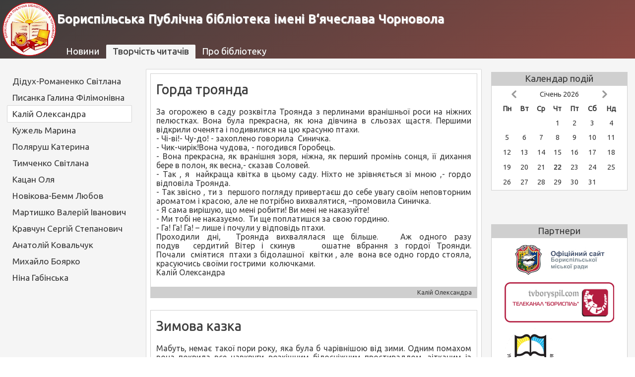

--- FILE ---
content_type: text/html; charset=UTF-8
request_url: https://mcbs.org.ua/art/kalii_oleksandra
body_size: 31793
content:
<!DOCTYPE html>
<html>
    <head>
    	<!-- Google tag (gtag.js) -->
		<script async src="https://www.googletagmanager.com/gtag/js?id=G-2PG2GE683J"></script>
		<script>
		  window.dataLayer = window.dataLayer || [];
		  function gtag(){dataLayer.push(arguments);}
		  gtag('js', new Date());

		  gtag('config', 'G-2PG2GE683J');
		</script>
        <meta charset="UTF-8">
        <meta name="description" content="Сайт Бориспільської міської централізованої бібліотечної системи">
        <meta name="keywords" content="бібліотека, книги, культура, Бориспіль">
        <meta name="viewport" content="width=device-width, initial-scale=1.0">
        <title>Бориспільська Публічна бібліотека імені В‘ячеслава Чорновола</title>
        <link rel="stylesheet" href="/template/style/main.css">
        <link rel="stylesheet" href="/template/style/calendar.css">
        <link href='https://fonts.googleapis.com/css?family=Ubuntu' rel='stylesheet' type='text/css'>
        <script type="text/javascript" src="/template/js/jquery.js"></script>
        <script type="text/javascript" src="/template/js/calendar.js"></script>
    </head>
    <body>
    	<div id="fb-root"></div>
		<script async defer crossorigin="anonymous" src="https://connect.facebook.net/ru_RU/sdk.js#xfbml=1&version=v6.0&appId=1242782105872423&autoLogAppEvents=1"></script>
        <div id="content">
            <div id="header-container">
                <header>
                    <a href="/" id="header-lnk"><img src="/template/style/img/logo.png">
                        <h1>Бориспільська Публічна бібліотека імені В‘ячеслава Чорновола</h1>
                    </a>
                    <div id="main-menu">
                        <a href="/news"><div id="main-menu-btns">Новини</div></a><div id="main-menu-btns" class="main-menu-cur-category">Творчість читачів</div><a href="/about"><div id="main-menu-btns">Про бібліотеку</div></a>                        <div class="clear"></div>
                    </div>
                    <div class="clear"></div>
                </header>
            </div>
            <section>
                <div id="left-section">
                    <div id="submenu">
                        <a href="/art/diduh-romanenko_svitlana"><div id="submenu-menu-btns">Дідух-Романенко Світлана</div></a><a href="/art/pisanka_galina_filimonivna"><div id="submenu-menu-btns">Писанка Галина Філімонівна</div></a><div id="submenu-menu-btns" class="submenu-menu-cur-category">Калій Олександра</div><a href="/art/kuzhel_marina"><div id="submenu-menu-btns">Кужель Марина</div></a><a href="/art/polyarush_katerina"><div id="submenu-menu-btns">Поляруш Катерина</div></a><a href="/art/timchenko_svitlana"><div id="submenu-menu-btns">Тимченко Світлана</div></a><a href="/art/kacan_olia"><div id="submenu-menu-btns">Кацан Оля</div></a><a href="/art/novikova-bemm_lyubov"><div id="submenu-menu-btns">Новікова-Бемм Любов</div></a><a href="/art/martishko_valerii_ivanovich"><div id="submenu-menu-btns">Мартишко Валерій Іванович</div></a><a href="/art/kravchun_sergii_stepanovich"><div id="submenu-menu-btns">Кравчун Сергій Степанович </div></a><a href="/art/anatolii_kovalchuk"><div id="submenu-menu-btns">Анатолій Ковальчук</div></a><a href="/art/mihailo_boiarko"><div id="submenu-menu-btns">Михайло Боярко</div></a><a href="/art/nina_gabinska"><div id="submenu-menu-btns">Ніна Габінська</div></a>                        <div class="clear"></div>
                    </div>
                                    </div>
                <div id="right-section">
                    <div id="clndr-of-events">
                        <div id="clndr-title">Календар подій</div>
                        <div class="calendar">
                        </div>
                    </div>
                    <div id="vk_groups">
                    	<div class="fb-page" data-href="https://www.facebook.com/biblio.boryspil/" data-tabs="timeline" data-width="275" data-height="" data-small-header="false" data-adapt-container-width="true" data-hide-cover="false" data-show-facepile="true">
                    		<blockquote cite="https://www.facebook.com/biblio.boryspil/" class="fb-xfbml-parse-ignore"><a href="https://www.facebook.com/biblio.boryspil/">Бібліотека: Бориспіль</a></blockquote>
                    	</div>
                    </div>
                    <div id="partners">
                        <div id="partners-title">Партнери</div>
                        <div id="partners-list">
                            <a href="http://borispol-rada.gov.ua/" target="_blank">
                                <img src="/template/style/img/bor_rada.jpg">
                            </a>
                            <a href="http://tvboryspil.com/" target="_blank">
                                <img src="/template/style/img/trs_knopka.png">
                            </a>
                            <a href="http://ula.org.ua/ua/" target="_blank">
                                <img src="/template/style/img/uba.gif">
                            </a>
                        </div>
                    </div>
                </div>
                <div id="main-section">
                    <div class="article-preview">
    <a href="/gorda_troyanda">
        <div class="article-preview-title">
            Горда троянда        </div>
        <div class="article-preview-text">
                        <p>За огорожею в саду розквітла Троянда з перлинами вранішньої роси на ніжних пелюстках. Вона була прекрасна, як юна дівчина в сльозах щастя. Першими відкрили оченята і подивилися на цю красуню птахи.</p>
<p>- Чі-ві!- Чу-до! - захоплено говорила  Синичка.</p>
<p>- Чик-чирік!Вона чудова, - погодився Горобець.</p>
<p>- Вона прекрасна, як вранішня зоря, ніжна, як перший промінь сонця, її дихання бере в полон, як весна,- сказав Соловей.</p>
<p>- Так , я  найкраща квітка в цьому саду. Ніхто не зрівняється зі мною ,- гордо відповіла Троянда.</p>
<p>- Так звісно , ти з  першого погляду привертаєш до себе увагу своїм неповторним ароматом і красою, але не потрібно вихвалятися, –промовила Синичка.</p>
<p>- Я сама вирішую, що мені робити! Ви мені не наказуйте!</p>
<p>- Ми тобі не наказуємо.  Ти ще поплатишся за свою гординю.</p>
<p>- Га! Га! Га! – лише і почули у відповідь птахи.</p>
<p>Проходили дні,  Троянда вихвалялася ще більше.   Аж одного разу подув  сердитий Вітер і скинув    ошатне вбрання з гордої Троянди. Почали  сміятися  птахи з бідолашної  квітки , але  вона все одно гордо стояла, красуючись своїми гострими  колючками.</p>
<p>Калій Олександра</p>            <div class="clear"></div>
        </div>
        <div class="clear"></div>
    </a>
    <div class="article-preview-footer">
        <div class="article-preview-footer-date">
                    </div>
        <a href="/art/kalii_oleksandra" class="article-preview-footer-attach">
            Калій Олександра        </a>
    </div>
</div><div class="article-preview">
    <a href="/zymova_kazka">
        <div class="article-preview-title">
            Зимова казка        </div>
        <div class="article-preview-text">
                        <p>Мабуть, немає такої пори року, яка була б чарівнішою від зими. Одним помахом вона покрила все навкруги розкішним білосніжним простирадлом, зітканим із найтоншого мережива, прикрасила його дорогоцінними діамантами, що спалахують грайливими іскорками чарівного сяйва то тут, то там, тільки-но натрапить на них блукаючий сонячний промінчик. </p>
<p>Чарівниця наповнила весь простір чистим морозним повітрям, в якому плавно танцюють свій незвичайний танок тендітні білі сніжинки. Вийдеш на вулицю, або поглянеш у віконце, а надворі – казка! Сивий дідусь Мороз побілив голівки дерев сріблястим інеєм, і стоять вони, немов чарівні привиди, що завмерши на якусь мить, пробуджують фантазію. І уява вже малює справжній палац Снігової Королеви, наповнений нескінченними таємницями та холодом. Білизна засліплює очі так, що на них з'являються кришталеві слізки. І тільки червоне намисто горобини, що палахкотить полум'ям , змушує повернутись думками із вигаданої казки у справжню.</p>            <div class="clear"></div>
        </div>
        <div class="clear"></div>
    </a>
    <div class="article-preview-footer">
        <div class="article-preview-footer-date">
                    </div>
        <a href="/art/kalii_oleksandra" class="article-preview-footer-attach">
            Калій Олександра        </a>
    </div>
</div><div class="article-preview">
    <a href="/zymova_stezhyna">
        <div class="article-preview-title">
            Зимова стежина        </div>
        <div class="article-preview-text">
                        <p>Жила собі у лісі стежина. З приходом зими припорошив її сніжок і вкрив біленьким простирадлом, що переливається, виблискуючи від грайливих сонячних променів. Ніхто й не здогадається, що під товщею снігу живе стежина. Сумно стало їй. Куди поділися теплі осінні та літні дні, коли по ній проходили люди, шукаючи гриби, чи пробігала весела дітвора, даруючи веселу посмішку і свої таємниці?А що сталося з лісом? Адже нещодавно він був наповнений таємничими звуками незвичайними ароматами духмяних трав та смачних ягід! </p>
<p>Ще зовсім недавно стежина почувала себе потрібною, адже вона пролягала через серцевину лісу і була мовчазним свідком всього, що відбувалося навкруги. А зараз тільки іноді по стежині прострибає залишаючи слід від своїх лапок. Інколи забреде голодний вовк чи обережно прокрадетьсялисиця . Тихо і сумно навкруги. Біль і смуток переповнюють серце стежини. Та десь у глибині душі жевріє надія на те, що скоро прийде весна і природа прокинеться від довгого зимового сну і по стежині знову затупотять ноги людини.</p>            <div class="clear"></div>
        </div>
        <div class="clear"></div>
    </a>
    <div class="article-preview-footer">
        <div class="article-preview-footer-date">
                    </div>
        <a href="/art/kalii_oleksandra" class="article-preview-footer-attach">
            Калій Олександра        </a>
    </div>
</div><div class="article-preview">
    <a href="/melodiya_lisu">
        <div class="article-preview-title">
            Мелодія лісу        </div>
        <div class="article-preview-text">
                        <p>Іду я по лісу і слухаю його незвичайну мелодію.  Вона проникає в душу і змушує серце розквітати. Я зупиняюсь і вслухаюсь в лісову симфонію. Тихий шелест листочків, стук дятла по дереву,тихе, проникливе і спокійне дзюрчання водички у струмку, щебетання пташок… Така тендітна і витончена мелодія. Здається, грає умілий оркестр і кожен інструмент має своє місце і звучання. Чи є щось досконаліше і  більш гармонійне за нього?  Серце наповнюється теплом, любов’ю  і не залишається місця  більше для  болю та смутку. Кожна нотка цієї симфонії рознеслася відлунням по лісу, створюючи атмосферу спокою на моїй душі. Думки летять, блукають десь дуже далеко від реальності. Ці чаруючі звуки окриляють, і ось я лечу на крилах музики. Вона підносить мене в далеку височінь, і я пливу за течією симфонії… І лише холодні краплинки дощу слізьми стікаючи по моїм щічкам, додають якогось нового звучання  цій мелодії і повертають мене думками  із намріяного світу в ліс, який виконує свою величну симфонію.</p>            <div class="clear"></div>
        </div>
        <div class="clear"></div>
    </a>
    <div class="article-preview-footer">
        <div class="article-preview-footer-date">
                    </div>
        <a href="/art/kalii_oleksandra" class="article-preview-footer-attach">
            Калій Олександра        </a>
    </div>
</div><div class="article-preview">
    <a href="/melodiya_lisu">
        <div class="article-preview-title">
            Мелодія лісу        </div>
        <div class="article-preview-text">
                        <p>Іду я по лісу і слухаю його незвичайну мелодію.  Вона проникає в душу і змушує серце розквітати. Я зупиняюсь і вслухаюсь в лісову симфонію. Тихий шелест листочків, стук дятла по дереву,тихе, проникливе і спокійне дзюрчання водички у струмку, щебетання пташок… Така тендітна і витончена мелодія. Здається, грає умілий оркестр і кожен інструмент має своє місце і звучання. Чи є щось досконаліше і  більш гармонійне за нього?  Серце наповнюється теплом, любов’ю  і не залишається місця  більше для  болю та смутку. Кожна нотка цієї симфонії рознеслася відлунням по лісу, створюючи атмосферу спокою на моїй душі. Думки летять, блукають десь дуже далеко від реальності. Ці чаруючі звуки окриляють, і ось я лечу на крилах музики. Вона підносить мене в далеку височінь, і я пливу за течією симфонії… І лише холодні краплинки дощу слізьми стікаючи по моїм щічкам, додають якогось нового звучання  цій мелодії і повертають мене думками  із намріяного світу в ліс, який виконує свою величну симфонію.</p>            <div class="clear"></div>
        </div>
        <div class="clear"></div>
    </a>
    <div class="article-preview-footer">
        <div class="article-preview-footer-date">
                    </div>
        <a href="/art/kalii_oleksandra" class="article-preview-footer-attach">
            Калій Олександра        </a>
    </div>
</div><div class="article-preview">
    <a href="/ptakhy__letyat_u_vyriy">
        <div class="article-preview-title">
            Птахи  летять у вирій        </div>
        <div class="article-preview-text">
                        <p>Осінь своїм пензлем розмалювала всю природу  жовто-золотистими фарбами.  Ще в повітрі літає павутиння бабиного літа, але з кожним днем стає все холодніше. Я дивлюся на похмуре небо і бачу, як золотими ключами летять у теплі краї птахи. Вже не почую я дзвінкого пташиного співу. Сумно стає на серці… Про що  думають ті птахи? Можливо, вони, як і я, сумують за теплими промінчиками сонця. Може  їх думки вже за синіми морями в далекій  чужині. Я б хотіла стати птахом, підняти руки і злетіти в далеку височінь. Як і  цим журавлям мені не подобаються короткі холодні дні. Я люблю сонце. І тому зараз кричу вслід птахам:</p>
<p>- Повертайтеся   скоріше і принесіть на своїх крилах весну!</p>            <div class="clear"></div>
        </div>
        <div class="clear"></div>
    </a>
    <div class="article-preview-footer">
        <div class="article-preview-footer-date">
                    </div>
        <a href="/art/kalii_oleksandra" class="article-preview-footer-attach">
            Калій Олександра        </a>
    </div>
</div><div class="article-preview">
    <a href="/snizhynka">
        <div class="article-preview-title">
            Сніжинка        </div>
        <div class="article-preview-text">
                        <p>Темно навкруги і якось загадково… Вдивляюсь у безмежну височінь і бачу , як у відблиску місячного сяйва танцюють сніжинки. Тихо кружляють вони у повітрі. Заплющую очі і відчуваю їх холодні, але ніжні поцілунки. Розплющую очі, хочу доторкнутися до них, але вони кудись зникають, перетворившись на крапельки прозорої води, що слізьми повільно стікають по гарячим щокам. Стою, немов зачарована, боюсь поворухнутись і перебити це диво. Аж раптом маленька сніжинка заплуталась в хутрі мого одягу… Яка краса! Маленька і така тендітна Білосніжка, у вбранні з майже прозорого мережива, причаїлась серед довгих волосків, заховалася там і, неначе жартуючи, виблискує від місячного сяйва! Хочу піднести її до самого обличчя і поговорити, але боюся розтопити її крижане серце своїм гарячим подихом. Мені так хочеться запитати: ,, Звідки прилетіла ти до нас, маленька мандрівнице? Які дива бачила на світі? Про які долі людей знаєш? Про що мрієш ? Та сніжинка мовчить і лише переливається у відблисках місячного сяйва, неначе дорогоцінний діамант.</p>            <div class="clear"></div>
        </div>
        <div class="clear"></div>
    </a>
    <div class="article-preview-footer">
        <div class="article-preview-footer-date">
                    </div>
        <a href="/art/kalii_oleksandra" class="article-preview-footer-attach">
            Калій Олександра        </a>
    </div>
</div><div class="article-preview">
    <a href="/tanets">
        <div class="article-preview-title">
            Танець        </div>
        <div class="article-preview-text">
                        <p>В залі погасло світло. Таємничий простір заповнили чарівні звуки музики. Раптом посеред сцени у світлі прожектора спалахнули два тендітних силуети  чоловіка і жінки… Тоді я вперше побачила, як танцюють румбу. Ненароком я стала свідком історії справжнього кохання - чистого, неначе діамант, ніжного , наче пелюстки  троянди, але разом з тим сильного та пристрасного, неначе буря …  Здавалось, що не існує більше двох різних  людей. Своїми   витонченими  рухами  вони  злилися  в єдину постать з одним величезним серцем, переповненим  почуттями. Рухи тіла  передавали всю пристрасть  кохання, відчуття щастя, біль розлуки , надію, що надихає на життя , а очі  повністю поглинали один одного…  Румба здалась мені цілою історію, але  розказаною  не словами, а мовою тіла.</p>
<p>На мить я забула про  всі свої страхи  та проблеми повсякденного життя. Танець став променем сонця, зігріваючим душу.  Я переживала  всі почуття , що охоплювали серця героїв, і  моє серце , неначе розривалось  на частини від емоцій,що переповнювали його. Та ось дві постаті завмерли  в  обіймах  один одного.  В залі запанувала неймовірна тиша… Танець закінчився. Деякий час я заворожено дивилась на сцену і не могла отямитись. Всі глядачі стояли , немов зачаровані невідомою силою. Раптом тишу порушили бурхливі оплески… А я стояла і мріяла  про справжнє кохання, яке  так хочеться зустріти у своєму житті…</p>            <div class="clear"></div>
        </div>
        <div class="clear"></div>
    </a>
    <div class="article-preview-footer">
        <div class="article-preview-footer-date">
                    </div>
        <a href="/art/kalii_oleksandra" class="article-preview-footer-attach">
            Калій Олександра        </a>
    </div>
</div><div class="article-preview">
    <a href="/teche_voda_v_synye_more">
        <div class="article-preview-title">
            Тече вода в синє море        </div>
        <div class="article-preview-text">
                        <p>Тихо… Лише десь у далечині вода своїми могутніми хвилями несеться назустріч новим пригодам. Вітер весело свище у верховітті дерев. Сонце, мов велика діжа, сяє над землею, даруючи їй свою любов і тепло. Дзвінке щебетання птахів розноситься відлунням по лісу, порушуючи тишу. А вода вже не біжить, а летить все вперед і вперед! Куди тече ця вода? Що зустріне вона на своєму шляху? Як і ця вода наше життя швидкими хвилями несеться вперед з неймовірною швидкістю. І тому потрібно цінувати кожну мить, адже вона неповторна.</p>            <div class="clear"></div>
        </div>
        <div class="clear"></div>
    </a>
    <div class="article-preview-footer">
        <div class="article-preview-footer-date">
                    </div>
        <a href="/art/kalii_oleksandra" class="article-preview-footer-attach">
            Калій Олександра        </a>
    </div>
</div><div class="article-preview">
    <a href="/fantaziya">
        <div class="article-preview-title">
            Фантазія        </div>
        <div class="article-preview-text">
                        <p>І сниться Ганнусі сон… Неначе вона потрапила в якийсь  загадковий  і зовсім  незвичайний ліс ,вона  йде по сірій самотній стежинці, а навколо  неї свої потворні  рученята переплели   сірі дерева. Все навкруги якесь сумне  та безбарвне , навіть галявина, на яку  потрапила  дівчинка зненацька злякала її. Не було на ній ні грайливих променів сонця, ні дзвону лісових дзвіночків, ні шелесту трав.  Все навкруги неначе завмерло під дією якихось чорних чар.  Серденько застукало в грудях дівчинки.  Воно ладне було вистрибнути і втекти звідси  від страху…  Аж раптом серед галявини вона побачила покинутий мольберт, на якому був намальований сірим кольором той самий ліс, в якому вона опинилася.  Зажурено виглядали сірі дерева, кущі , трави. Навіть сонечко світило  сірим промінням. Якась дивна  картина. Їй захотілося в мить втекти з цього неприємного загадкового місця.  Що це за ліс?  Що це за малюнок?Куди зник художник? Аж раптом дівчинка відчула під ногою якийсь  дивний предмет. Вона  опустила очі вниз і побачила  серед затоптаної трави  розсипані різнокольорові фарби і пензлик.</p>            <div class="clear"></div>
        </div>
        <div class="clear"></div>
    </a>
    <div class="article-preview-footer">
        <div class="article-preview-footer-date">
                    </div>
        <a href="/art/kalii_oleksandra" class="article-preview-footer-attach">
            Калій Олександра        </a>
    </div>
</div><div id="pagination"><div id="to-bgn-pgs"><div class="clear"></div></div><div id="main-pgs"><span id="current-page">1</span><a href="/art/kalii_oleksandra/2">2</a><div class="clear"></div></div><div id="to-end-pgs"><a href="/art/kalii_oleksandra/2">Наступна</a><a href="/art/kalii_oleksandra/2">Кінець</a><div class="clear"></div></div><div class="clear"></div></div>                </div>
                <div class="clear"></div>
            </section>
            <div id="footer-containet">
                <footer>
                    <div id="contact-info">
                        <div>Центральна бібліотека</div>
                        <address>
                            <span>Адреса: Київська обл., м.Бориспіль, вул.Європейська, 6</span>
                            <span>Тел./факс: (04595)6-10-24</span>
                            <span>Електронна адреса: <a href="mailto:info_biblioteka@ukr.net">info_biblioteka@ukr.net</a></span>
                        </address>
                    </div>
                    <div id="contact-info">
                        <div>Дитяча бібліотека</div>
                        <address>
                            <span>Адреса: Київська обл., м.Бориспіль, вул.Київський Шлях, 45</span>
                            <span>Тел.: (04595)6-47-21</span>
                            <span>Електронна адреса: <a href="mailto:dbiblioteka@ukr.net">dbiblioteka@ukr.net</a></span>
                        </address>
                    </div>
                    <div id="contact-info">
                        <div>Філія</div>
                        <address>
                            <span>Адреса: Київська обл., м.Бориспіль, вул.Сергія Оврашка, 1</span>
                        </address>
                    </div>
                    <div class="clear"></div>
                    <div id="copyright">
                        Бориспільська міська централізована бібліотечна система &copy 2026                    </div>
                </footer>
            </div>
        </div>
    </body>
</html>

--- FILE ---
content_type: text/html; charset=UTF-8
request_url: https://mcbs.org.ua/module/calendar.php
body_size: 686
content:
<div id="navigation"><div class="nav-left" nav="year=2025&month=12"><img src="/template/style/img/left.png"></div><div class="nav-right" nav="year=2026&month=2"><img src="/template/style/img/right.png"></div><div id="nav">Січень 2026</div><div id="clear"></div></div><table id="calendar"><tr><th>Пн</th><th>Вт</th><th>Ср</th><th>Чт</th><th>Пт</th><th>Сб</th><th>Нд</th></tr><tr><td></td><td></td><td></td><td>1</td><td>2</td><td>3</td><td>4</td><tr><td>5</td><td>6</td><td>7</td><td>8</td><td>9</td><td>10</td><td>11</td><tr><td>12</td><td>13</td><td>14</td><td>15</td><td>16</td><td>17</td><td>18</td><tr><td>19</td><td>20</td><td>21</td><td id="current-day">22</td><td>23</td><td>24</td><td>25</td><tr><td>26</td><td>27</td><td>28</td><td>29</td><td>30</td><td>31</td><td></td></tr></table>

--- FILE ---
content_type: text/css
request_url: https://mcbs.org.ua/template/style/main.css
body_size: 7424
content:
*{
    margin: 0;
    padding: 0;
    font-family: 'Ubuntu', sans-serif;
}
#content{
    width: 100%;
    min-width: 1200px;
    background-color: #F5F5F5;
}

/*--------------------------------
    Шапка страницы с основным меню
                                       */
                                       
#header-container{
    width: 100%;
    background: linear-gradient(145deg, #3C3C3C, #8C4943);
}
#header-lnk{
    text-decoration: none;
}
header{
    height: 118px;
    padding: 0 5px;
}
header img{
    display: block;
    float: left;
    width: 108px;
    margin-top: 5px;
}
header h1{
    margin-left: 110px;
    padding-top: 25px;
    font-size: 150%;
    letter-spacing: 0.7pt;
    color: #FFFFFF;
    text-shadow: 1px 1px 1px #CFCFCF;
}

/*------------------
    Основное меню
                    */
#main-menu{
    margin-left: 115px;
    margin-top: 37px;
}
#main-menu a{
    text-decoration: none;
    color: #FFFFFF;
}
#main-menu-btns{
    float: left;
    padding: 3px 13px 5px;
    font-size: 14pt;
    text-shadow: 0 0 1px #777777;
    border-top-left-radius: 2px;
    border-top-right-radius: 2px;
}
.main-menu-cur-category{
    background-color: #F5F5F5;
    color: #3C3C3C;
}
#main-menu-btns:hover{
    background-color: #F5F5F5;
    color: #3C3C3C;
}

/*
    Основное меню
--------------------*/

/*
    Шапка страницы с основным меню
-------------------------------------- */


/*-------------------
    Левая сторона
                    */
section{
    width: 100%;
    overflow: hidden;
}

#left-section{
    float: left;
    width: 280px;
    margin-left: 15px;
    margin-top: 20px;
}
#submenu{
    width: 250px;
    padding: 7px 0;
}
#submenu a{
    text-decoration: none;
    color: #3C3C3C;
}
#submenu-menu-btns{
    padding: 7px 0 7px 10px;
    font-size: 13pt;
}
#submenu-menu-btns:hover{
    box-shadow: 0 0 1px #3C3C3C;
    background-color: #FFFFFF;
}
.submenu-menu-cur-category{
    color: #3C3C3C;
    box-shadow: 0 0 1px #3C3C3C;
    background-color: #FFFFFF;
}

#pokazhchik{
    text-decoration: none;
    color: #3C3C3C;
}
#pokazhchik-btn{
    margin-top: 25px;
    width: 250px;
    padding-top: 10px;
    padding-bottom: 10px;
    background-color: #FFFFFF;
    border: 1px solid #CFCFCF;
    text-align: center;
    text-shadow: 0 0 1px #777777;
    font-size: 11pt;
    font-family: 'Ubuntu', sans-serif;
    
}
#pokazhchik-btn:active{
    box-shadow: none;
    margin-top: 26px;
}

#budget{
    width: 250px;
    margin-top: 30px;
    background-color: #FFFFFF;
    border: 1px solid #CFCFCF;
}
#budget-title{
    padding-top: 2px;
    padding-bottom: 3px;
    background-color: #CFCFCF;
    font-family: 'Ubuntu', sans-serif;
    text-align: center;
    font-size: 14pt;
    color: #3C3C3C;
    text-shadow: 0 0 1px #CFCFCF;
}
#budget a{
    display: block;
    text-decoration: none;
    color: #3C3C3C;
    margin: 15px 0 15px 10px;
    text-shadow: 0 0 1px #777777;
    font-size: 11pt;
    font-family: 'Ubuntu', sans-serif;
}
/*
    Левая сторона
-------------------*/


/*-------------------------------------------------------------------
    Центральная часть: список статтей и страницы, отдельная статья
                                                                    */
#main-section{
    overflow: hidden;
    margin: 20px 310px 20px 295px;
    box-shadow: 0 0 1px #3C3C3C;
    background-color: #FFFFFF;
}

/*-------------------------------
    Список статтей и страницы
                                */
.article-preview{
    margin: .5rem .5rem 1.5rem;
    border: 1px solid #CFCFCF;
}
.article-preview a{
    text-decoration: none;
    color: #3C3C3C;
}
.article-preview-title{
    margin: 1rem .7rem;
    font-size: 1.7rem;
    text-shadow: 0 0 1px #777777;
    font-family: 'Ubuntu', sans-serif;
}
.article-preview-text{
    margin: 1.25rem .7rem;
    font-size: 1rem;
}
.article-preview-text p{
    font-family: 'Ubuntu', sans-serif;
    text-align: justify;
}
.article-preview-text img{
    display: block;
    float: left;
    width: 400px;
    margin-right: 5px;
    box-shadow: 0 0 2px #3C3C3C;
}
.article-preview-footer{
    display: flex;
    justify-content: space-between;
    align-items: center;
    padding: .25rem .65rem;
    background-color: #CFCFCF;
}
.article-preview-footer-date{
    font-size: .8rem;
}
.article-preview-footer-attach{
    font-size: .8rem;
}
/*----------------
    Страницы
                */
#pagination{
    margin: 0 auto 5px;
    text-align: center;
    width: 390px;
}
#pagination a, #current-page{
    margin: 0 5px;
    font-size: 11pt;
    text-decoration: none;
    color: #3C3C3C;
}
#to-bgn-pgs{
    float: left;
    width: 155px;
    height: 16px;
}
#main-pgs{
    float: left;
    width: 110px;
}
#to-end-pgs{
    float: right;
    width: 125px;
    height: 16px;
}
#current-page{
    text-shadow: 0 0 2px #3C3C3C;
}
/*
    Страницы
----------------*/
/*
    Список статтей и страницы
-------------------------------*/

/*--------------------
    Отдельная статья
                    */
article{
    margin: 3px;
    padding: 5px 10px;
    border: 1px solid #CFCFCF;
}
article h1{
    margin: 1rem .7rem;
    font-size: 1.7rem;
    font-family: 'Ubuntu', sans-serif;
    color: #3C3C3C;
    text-shadow: 0 0 1px #777777;
}
article p{
    margin: 1.25rem .7rem;
    font-size: 1rem;
}
article p a{
    text-decoration: none;
    font-size: 11pt;
    color: #580000;
}
article p strong{
    font-size: 12pt;
}
#article-text p{
    margin: 10px 0;
    
}
#article-img img{
    width: 100%;
    display: block;
    margin-bottom: 10px;
}

#vk_comments{
    width: 99%;
    margin-top: 25px;
}
/*
    Отдельная статья
--------------------*/
/*
    Центральная часть: список статтей и страницы, отдельная статья
-------------------------------------------------------------------*/


#right-section{
    float: right;
    width: 300px;
}
#partners{
    width: 273px;
    margin-left: 10px;
    margin-top: 25px;
    margin-bottom: 20px;
    background-color: #FFFFFF;
    border: 1px solid #CFCFCF;
}
#partners-title{
    padding-top: 2px;
    padding-bottom: 3px;
    background-color: #CFCFCF;
    font-family: 'Ubuntu', sans-serif;
    text-align: center;
    font-size: 14pt;
    color: #3C3C3C;
    text-shadow: 0 0 1px #CFCFCF;
}
#partners-list{
    padding-bottom: 10px;
}
#partners-list img{
    display: block;
    margin-top: 10px;
    margin-left: 26px;
}


#vk_groups{
    margin-left: 10px;
    margin-top: 25px;
    margin-bottom: 20px;
}


/*---------FOOTER--------*/

#footer-containet{
    width: 100%;
    padding-top: 15px;
    padding-bottom: 20px;
    background: linear-gradient(145deg, #3C3C3C, #8C4943);
    border-top: 3px solid #3C3C3C;
}
footer{
    width: 950px;
    margin: auto;
}
#contact-info div{
    color: #F5F5F5;
    font-size: 10pt;
    text-align: center;
}
#contact-info{
    float: left;
    margin-left: 10px;
    margin-right: 10px;
}
address span{
    display: block;
    margin-bottom: 3px;
    font-size: 8pt;
    color: #F5F5F5;
}
address span a{
    color: #F5F5F5;
}

#banners, #copyright{
    margin-top: 20px;
}
#banners img{
    display: block;
    float: left;
    margin: 0 10px;
}
#copyright{
    text-align: center;
    color: #F5F5F5;
    font-size: 10pt;
}

.clear{
    clear: both;
}

--- FILE ---
content_type: text/css
request_url: https://mcbs.org.ua/template/style/calendar.css
body_size: 1699
content:
#clndr-of-events{
    width: 273px;
    margin-left: 10px;
    margin-top: 25px;
    background-color: #FFFFFF;
    border: 1px solid #CFCFCF;
}
#clndr-title{
    padding-top: 2px;
    padding-bottom: 3px;
    background-color: #CFCFCF;
    font-family: 'Ubuntu', sans-serif;
    text-align: center;
    font-size: 14pt;
    color: #3C3C3C;
    text-shadow: 0 0 1px #CFCFCF;
}

#navigation{
    margin-top: 5px;
    margin-bottom: 5px;
}
.nav-left{
    float: left;
    padding-left: 40px;
}
#nav{
    font-family: 'Ubuntu', sans-serif;
    color: #3C3C3C;
    text-align: center;
    font-size: 11pt;
    margin-top: 8px;
}
.nav-right{
    float: right;
    padding-right: 40px;
}
.nav-left img, .nav-right img{
    height: 16px;
    margin-top: 1px;
}
.nav-left:hover, .nav-right:hover{
    cursor: pointer;
}

#calendar{
    width: 250px;
    height: 180px;
    margin-left: 12px;
    margin-top: 5px;
    text-align: center;
    font-family: 'Ubuntu', sans-serif;
    font-size: 11pt;
    color: #3C3C3C;
}

#current-day{
    text-shadow: 0 0 1px #3C3C3C;
}
.will-have-event{
    background: radial-gradient(13px, #FF7A7A, #FFFFFF);
}
.have-event{
    background: radial-gradient(13px, #AAF78A, #FFFFFF);
}
.will-have-event:hover, .have-event:hover{
    cursor: pointer;
}

#event a{
    text-decoration: none;
}
#event-title{
    padding-top: 1px;
    padding-bottom: 2px;
    background-color: #CFCFCF;
    font-family: 'Ubuntu', sans-serif;
    text-align: center;
    font-size: 12pt;
    color: #3C3C3C;
    text-shadow: 0 0 1px #CFCFCF;
}
#event-text{
    margin: 5px 3px 3px;
    font-family: 'Ubuntu', sans-serif;
    font-size: 10pt;
    color: #3C3C3C;
}
#event-cat{
    float: right;
    margin-right: 3px;
    margin-bottom: 5px;
    font-family: 'Ubuntu', sans-serif;
    font-size: 9pt;
    color: #3C3C3C;
    clear: both;
}

--- FILE ---
content_type: text/javascript
request_url: https://mcbs.org.ua/template/js/calendar.js
body_size: 1456
content:
$(document).ready(function(){
    
    $.ajax({
            type: "GET",
            url: "/module/calendar.php",
            success: function(data){
                $(".calendar").html(data);                
            }
    });
    
    
    $('body').on('click', '.nav-left', function(){
        var nav = $(this).attr('nav');
        
        $.ajax({
            type: 'GET',
            url: '/module/calendar.php',
            data: nav,
            success: function(data){
                $(".calendar").html(data);                
            }
        });
    });
    
    
    $('body').on('click', '.nav-right', function(){
        var nav = $(this).attr('nav');
        
        $.ajax({
            type: 'GET',
            url: '/module/calendar.php',
            data: nav,
            success: function(data){
                $(".calendar").html(data);                
            }
        });
    });
    
    
    $('body').on('click', '.have-event', function(){
        var nav = $(this).attr('nav');
        
        $.ajax({
            type: 'GET',
            url: '/module/calendar.php',
            data: nav,
            success: function(data){
                $(".calendar").html(data);                
            }
        });
    });
    
    
    $('body').on('click', '.will-have-event', function(){
        var nav = $(this).attr('nav');
        
        $.ajax({
            type: 'GET',
            url: '/module/calendar.php',
            data: nav,
            success: function(data){
                $(".calendar").html(data);                
            }
        });
    });
    
});